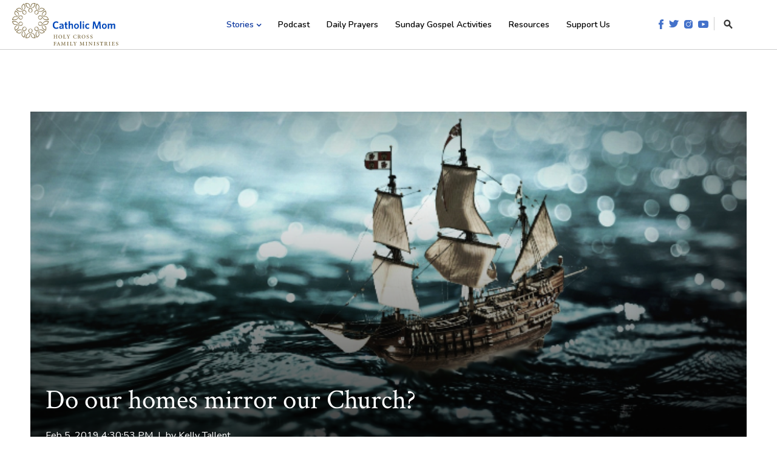

--- FILE ---
content_type: text/html; charset=utf-8
request_url: https://www.google.com/recaptcha/enterprise/anchor?ar=1&k=6LdGZJsoAAAAAIwMJHRwqiAHA6A_6ZP6bTYpbgSX&co=aHR0cHM6Ly93d3cuY2F0aG9saWNtb20uY29tOjQ0Mw..&hl=en&v=PoyoqOPhxBO7pBk68S4YbpHZ&size=invisible&badge=inline&anchor-ms=20000&execute-ms=30000&cb=mwdbzr5dj674
body_size: 48544
content:
<!DOCTYPE HTML><html dir="ltr" lang="en"><head><meta http-equiv="Content-Type" content="text/html; charset=UTF-8">
<meta http-equiv="X-UA-Compatible" content="IE=edge">
<title>reCAPTCHA</title>
<style type="text/css">
/* cyrillic-ext */
@font-face {
  font-family: 'Roboto';
  font-style: normal;
  font-weight: 400;
  font-stretch: 100%;
  src: url(//fonts.gstatic.com/s/roboto/v48/KFO7CnqEu92Fr1ME7kSn66aGLdTylUAMa3GUBHMdazTgWw.woff2) format('woff2');
  unicode-range: U+0460-052F, U+1C80-1C8A, U+20B4, U+2DE0-2DFF, U+A640-A69F, U+FE2E-FE2F;
}
/* cyrillic */
@font-face {
  font-family: 'Roboto';
  font-style: normal;
  font-weight: 400;
  font-stretch: 100%;
  src: url(//fonts.gstatic.com/s/roboto/v48/KFO7CnqEu92Fr1ME7kSn66aGLdTylUAMa3iUBHMdazTgWw.woff2) format('woff2');
  unicode-range: U+0301, U+0400-045F, U+0490-0491, U+04B0-04B1, U+2116;
}
/* greek-ext */
@font-face {
  font-family: 'Roboto';
  font-style: normal;
  font-weight: 400;
  font-stretch: 100%;
  src: url(//fonts.gstatic.com/s/roboto/v48/KFO7CnqEu92Fr1ME7kSn66aGLdTylUAMa3CUBHMdazTgWw.woff2) format('woff2');
  unicode-range: U+1F00-1FFF;
}
/* greek */
@font-face {
  font-family: 'Roboto';
  font-style: normal;
  font-weight: 400;
  font-stretch: 100%;
  src: url(//fonts.gstatic.com/s/roboto/v48/KFO7CnqEu92Fr1ME7kSn66aGLdTylUAMa3-UBHMdazTgWw.woff2) format('woff2');
  unicode-range: U+0370-0377, U+037A-037F, U+0384-038A, U+038C, U+038E-03A1, U+03A3-03FF;
}
/* math */
@font-face {
  font-family: 'Roboto';
  font-style: normal;
  font-weight: 400;
  font-stretch: 100%;
  src: url(//fonts.gstatic.com/s/roboto/v48/KFO7CnqEu92Fr1ME7kSn66aGLdTylUAMawCUBHMdazTgWw.woff2) format('woff2');
  unicode-range: U+0302-0303, U+0305, U+0307-0308, U+0310, U+0312, U+0315, U+031A, U+0326-0327, U+032C, U+032F-0330, U+0332-0333, U+0338, U+033A, U+0346, U+034D, U+0391-03A1, U+03A3-03A9, U+03B1-03C9, U+03D1, U+03D5-03D6, U+03F0-03F1, U+03F4-03F5, U+2016-2017, U+2034-2038, U+203C, U+2040, U+2043, U+2047, U+2050, U+2057, U+205F, U+2070-2071, U+2074-208E, U+2090-209C, U+20D0-20DC, U+20E1, U+20E5-20EF, U+2100-2112, U+2114-2115, U+2117-2121, U+2123-214F, U+2190, U+2192, U+2194-21AE, U+21B0-21E5, U+21F1-21F2, U+21F4-2211, U+2213-2214, U+2216-22FF, U+2308-230B, U+2310, U+2319, U+231C-2321, U+2336-237A, U+237C, U+2395, U+239B-23B7, U+23D0, U+23DC-23E1, U+2474-2475, U+25AF, U+25B3, U+25B7, U+25BD, U+25C1, U+25CA, U+25CC, U+25FB, U+266D-266F, U+27C0-27FF, U+2900-2AFF, U+2B0E-2B11, U+2B30-2B4C, U+2BFE, U+3030, U+FF5B, U+FF5D, U+1D400-1D7FF, U+1EE00-1EEFF;
}
/* symbols */
@font-face {
  font-family: 'Roboto';
  font-style: normal;
  font-weight: 400;
  font-stretch: 100%;
  src: url(//fonts.gstatic.com/s/roboto/v48/KFO7CnqEu92Fr1ME7kSn66aGLdTylUAMaxKUBHMdazTgWw.woff2) format('woff2');
  unicode-range: U+0001-000C, U+000E-001F, U+007F-009F, U+20DD-20E0, U+20E2-20E4, U+2150-218F, U+2190, U+2192, U+2194-2199, U+21AF, U+21E6-21F0, U+21F3, U+2218-2219, U+2299, U+22C4-22C6, U+2300-243F, U+2440-244A, U+2460-24FF, U+25A0-27BF, U+2800-28FF, U+2921-2922, U+2981, U+29BF, U+29EB, U+2B00-2BFF, U+4DC0-4DFF, U+FFF9-FFFB, U+10140-1018E, U+10190-1019C, U+101A0, U+101D0-101FD, U+102E0-102FB, U+10E60-10E7E, U+1D2C0-1D2D3, U+1D2E0-1D37F, U+1F000-1F0FF, U+1F100-1F1AD, U+1F1E6-1F1FF, U+1F30D-1F30F, U+1F315, U+1F31C, U+1F31E, U+1F320-1F32C, U+1F336, U+1F378, U+1F37D, U+1F382, U+1F393-1F39F, U+1F3A7-1F3A8, U+1F3AC-1F3AF, U+1F3C2, U+1F3C4-1F3C6, U+1F3CA-1F3CE, U+1F3D4-1F3E0, U+1F3ED, U+1F3F1-1F3F3, U+1F3F5-1F3F7, U+1F408, U+1F415, U+1F41F, U+1F426, U+1F43F, U+1F441-1F442, U+1F444, U+1F446-1F449, U+1F44C-1F44E, U+1F453, U+1F46A, U+1F47D, U+1F4A3, U+1F4B0, U+1F4B3, U+1F4B9, U+1F4BB, U+1F4BF, U+1F4C8-1F4CB, U+1F4D6, U+1F4DA, U+1F4DF, U+1F4E3-1F4E6, U+1F4EA-1F4ED, U+1F4F7, U+1F4F9-1F4FB, U+1F4FD-1F4FE, U+1F503, U+1F507-1F50B, U+1F50D, U+1F512-1F513, U+1F53E-1F54A, U+1F54F-1F5FA, U+1F610, U+1F650-1F67F, U+1F687, U+1F68D, U+1F691, U+1F694, U+1F698, U+1F6AD, U+1F6B2, U+1F6B9-1F6BA, U+1F6BC, U+1F6C6-1F6CF, U+1F6D3-1F6D7, U+1F6E0-1F6EA, U+1F6F0-1F6F3, U+1F6F7-1F6FC, U+1F700-1F7FF, U+1F800-1F80B, U+1F810-1F847, U+1F850-1F859, U+1F860-1F887, U+1F890-1F8AD, U+1F8B0-1F8BB, U+1F8C0-1F8C1, U+1F900-1F90B, U+1F93B, U+1F946, U+1F984, U+1F996, U+1F9E9, U+1FA00-1FA6F, U+1FA70-1FA7C, U+1FA80-1FA89, U+1FA8F-1FAC6, U+1FACE-1FADC, U+1FADF-1FAE9, U+1FAF0-1FAF8, U+1FB00-1FBFF;
}
/* vietnamese */
@font-face {
  font-family: 'Roboto';
  font-style: normal;
  font-weight: 400;
  font-stretch: 100%;
  src: url(//fonts.gstatic.com/s/roboto/v48/KFO7CnqEu92Fr1ME7kSn66aGLdTylUAMa3OUBHMdazTgWw.woff2) format('woff2');
  unicode-range: U+0102-0103, U+0110-0111, U+0128-0129, U+0168-0169, U+01A0-01A1, U+01AF-01B0, U+0300-0301, U+0303-0304, U+0308-0309, U+0323, U+0329, U+1EA0-1EF9, U+20AB;
}
/* latin-ext */
@font-face {
  font-family: 'Roboto';
  font-style: normal;
  font-weight: 400;
  font-stretch: 100%;
  src: url(//fonts.gstatic.com/s/roboto/v48/KFO7CnqEu92Fr1ME7kSn66aGLdTylUAMa3KUBHMdazTgWw.woff2) format('woff2');
  unicode-range: U+0100-02BA, U+02BD-02C5, U+02C7-02CC, U+02CE-02D7, U+02DD-02FF, U+0304, U+0308, U+0329, U+1D00-1DBF, U+1E00-1E9F, U+1EF2-1EFF, U+2020, U+20A0-20AB, U+20AD-20C0, U+2113, U+2C60-2C7F, U+A720-A7FF;
}
/* latin */
@font-face {
  font-family: 'Roboto';
  font-style: normal;
  font-weight: 400;
  font-stretch: 100%;
  src: url(//fonts.gstatic.com/s/roboto/v48/KFO7CnqEu92Fr1ME7kSn66aGLdTylUAMa3yUBHMdazQ.woff2) format('woff2');
  unicode-range: U+0000-00FF, U+0131, U+0152-0153, U+02BB-02BC, U+02C6, U+02DA, U+02DC, U+0304, U+0308, U+0329, U+2000-206F, U+20AC, U+2122, U+2191, U+2193, U+2212, U+2215, U+FEFF, U+FFFD;
}
/* cyrillic-ext */
@font-face {
  font-family: 'Roboto';
  font-style: normal;
  font-weight: 500;
  font-stretch: 100%;
  src: url(//fonts.gstatic.com/s/roboto/v48/KFO7CnqEu92Fr1ME7kSn66aGLdTylUAMa3GUBHMdazTgWw.woff2) format('woff2');
  unicode-range: U+0460-052F, U+1C80-1C8A, U+20B4, U+2DE0-2DFF, U+A640-A69F, U+FE2E-FE2F;
}
/* cyrillic */
@font-face {
  font-family: 'Roboto';
  font-style: normal;
  font-weight: 500;
  font-stretch: 100%;
  src: url(//fonts.gstatic.com/s/roboto/v48/KFO7CnqEu92Fr1ME7kSn66aGLdTylUAMa3iUBHMdazTgWw.woff2) format('woff2');
  unicode-range: U+0301, U+0400-045F, U+0490-0491, U+04B0-04B1, U+2116;
}
/* greek-ext */
@font-face {
  font-family: 'Roboto';
  font-style: normal;
  font-weight: 500;
  font-stretch: 100%;
  src: url(//fonts.gstatic.com/s/roboto/v48/KFO7CnqEu92Fr1ME7kSn66aGLdTylUAMa3CUBHMdazTgWw.woff2) format('woff2');
  unicode-range: U+1F00-1FFF;
}
/* greek */
@font-face {
  font-family: 'Roboto';
  font-style: normal;
  font-weight: 500;
  font-stretch: 100%;
  src: url(//fonts.gstatic.com/s/roboto/v48/KFO7CnqEu92Fr1ME7kSn66aGLdTylUAMa3-UBHMdazTgWw.woff2) format('woff2');
  unicode-range: U+0370-0377, U+037A-037F, U+0384-038A, U+038C, U+038E-03A1, U+03A3-03FF;
}
/* math */
@font-face {
  font-family: 'Roboto';
  font-style: normal;
  font-weight: 500;
  font-stretch: 100%;
  src: url(//fonts.gstatic.com/s/roboto/v48/KFO7CnqEu92Fr1ME7kSn66aGLdTylUAMawCUBHMdazTgWw.woff2) format('woff2');
  unicode-range: U+0302-0303, U+0305, U+0307-0308, U+0310, U+0312, U+0315, U+031A, U+0326-0327, U+032C, U+032F-0330, U+0332-0333, U+0338, U+033A, U+0346, U+034D, U+0391-03A1, U+03A3-03A9, U+03B1-03C9, U+03D1, U+03D5-03D6, U+03F0-03F1, U+03F4-03F5, U+2016-2017, U+2034-2038, U+203C, U+2040, U+2043, U+2047, U+2050, U+2057, U+205F, U+2070-2071, U+2074-208E, U+2090-209C, U+20D0-20DC, U+20E1, U+20E5-20EF, U+2100-2112, U+2114-2115, U+2117-2121, U+2123-214F, U+2190, U+2192, U+2194-21AE, U+21B0-21E5, U+21F1-21F2, U+21F4-2211, U+2213-2214, U+2216-22FF, U+2308-230B, U+2310, U+2319, U+231C-2321, U+2336-237A, U+237C, U+2395, U+239B-23B7, U+23D0, U+23DC-23E1, U+2474-2475, U+25AF, U+25B3, U+25B7, U+25BD, U+25C1, U+25CA, U+25CC, U+25FB, U+266D-266F, U+27C0-27FF, U+2900-2AFF, U+2B0E-2B11, U+2B30-2B4C, U+2BFE, U+3030, U+FF5B, U+FF5D, U+1D400-1D7FF, U+1EE00-1EEFF;
}
/* symbols */
@font-face {
  font-family: 'Roboto';
  font-style: normal;
  font-weight: 500;
  font-stretch: 100%;
  src: url(//fonts.gstatic.com/s/roboto/v48/KFO7CnqEu92Fr1ME7kSn66aGLdTylUAMaxKUBHMdazTgWw.woff2) format('woff2');
  unicode-range: U+0001-000C, U+000E-001F, U+007F-009F, U+20DD-20E0, U+20E2-20E4, U+2150-218F, U+2190, U+2192, U+2194-2199, U+21AF, U+21E6-21F0, U+21F3, U+2218-2219, U+2299, U+22C4-22C6, U+2300-243F, U+2440-244A, U+2460-24FF, U+25A0-27BF, U+2800-28FF, U+2921-2922, U+2981, U+29BF, U+29EB, U+2B00-2BFF, U+4DC0-4DFF, U+FFF9-FFFB, U+10140-1018E, U+10190-1019C, U+101A0, U+101D0-101FD, U+102E0-102FB, U+10E60-10E7E, U+1D2C0-1D2D3, U+1D2E0-1D37F, U+1F000-1F0FF, U+1F100-1F1AD, U+1F1E6-1F1FF, U+1F30D-1F30F, U+1F315, U+1F31C, U+1F31E, U+1F320-1F32C, U+1F336, U+1F378, U+1F37D, U+1F382, U+1F393-1F39F, U+1F3A7-1F3A8, U+1F3AC-1F3AF, U+1F3C2, U+1F3C4-1F3C6, U+1F3CA-1F3CE, U+1F3D4-1F3E0, U+1F3ED, U+1F3F1-1F3F3, U+1F3F5-1F3F7, U+1F408, U+1F415, U+1F41F, U+1F426, U+1F43F, U+1F441-1F442, U+1F444, U+1F446-1F449, U+1F44C-1F44E, U+1F453, U+1F46A, U+1F47D, U+1F4A3, U+1F4B0, U+1F4B3, U+1F4B9, U+1F4BB, U+1F4BF, U+1F4C8-1F4CB, U+1F4D6, U+1F4DA, U+1F4DF, U+1F4E3-1F4E6, U+1F4EA-1F4ED, U+1F4F7, U+1F4F9-1F4FB, U+1F4FD-1F4FE, U+1F503, U+1F507-1F50B, U+1F50D, U+1F512-1F513, U+1F53E-1F54A, U+1F54F-1F5FA, U+1F610, U+1F650-1F67F, U+1F687, U+1F68D, U+1F691, U+1F694, U+1F698, U+1F6AD, U+1F6B2, U+1F6B9-1F6BA, U+1F6BC, U+1F6C6-1F6CF, U+1F6D3-1F6D7, U+1F6E0-1F6EA, U+1F6F0-1F6F3, U+1F6F7-1F6FC, U+1F700-1F7FF, U+1F800-1F80B, U+1F810-1F847, U+1F850-1F859, U+1F860-1F887, U+1F890-1F8AD, U+1F8B0-1F8BB, U+1F8C0-1F8C1, U+1F900-1F90B, U+1F93B, U+1F946, U+1F984, U+1F996, U+1F9E9, U+1FA00-1FA6F, U+1FA70-1FA7C, U+1FA80-1FA89, U+1FA8F-1FAC6, U+1FACE-1FADC, U+1FADF-1FAE9, U+1FAF0-1FAF8, U+1FB00-1FBFF;
}
/* vietnamese */
@font-face {
  font-family: 'Roboto';
  font-style: normal;
  font-weight: 500;
  font-stretch: 100%;
  src: url(//fonts.gstatic.com/s/roboto/v48/KFO7CnqEu92Fr1ME7kSn66aGLdTylUAMa3OUBHMdazTgWw.woff2) format('woff2');
  unicode-range: U+0102-0103, U+0110-0111, U+0128-0129, U+0168-0169, U+01A0-01A1, U+01AF-01B0, U+0300-0301, U+0303-0304, U+0308-0309, U+0323, U+0329, U+1EA0-1EF9, U+20AB;
}
/* latin-ext */
@font-face {
  font-family: 'Roboto';
  font-style: normal;
  font-weight: 500;
  font-stretch: 100%;
  src: url(//fonts.gstatic.com/s/roboto/v48/KFO7CnqEu92Fr1ME7kSn66aGLdTylUAMa3KUBHMdazTgWw.woff2) format('woff2');
  unicode-range: U+0100-02BA, U+02BD-02C5, U+02C7-02CC, U+02CE-02D7, U+02DD-02FF, U+0304, U+0308, U+0329, U+1D00-1DBF, U+1E00-1E9F, U+1EF2-1EFF, U+2020, U+20A0-20AB, U+20AD-20C0, U+2113, U+2C60-2C7F, U+A720-A7FF;
}
/* latin */
@font-face {
  font-family: 'Roboto';
  font-style: normal;
  font-weight: 500;
  font-stretch: 100%;
  src: url(//fonts.gstatic.com/s/roboto/v48/KFO7CnqEu92Fr1ME7kSn66aGLdTylUAMa3yUBHMdazQ.woff2) format('woff2');
  unicode-range: U+0000-00FF, U+0131, U+0152-0153, U+02BB-02BC, U+02C6, U+02DA, U+02DC, U+0304, U+0308, U+0329, U+2000-206F, U+20AC, U+2122, U+2191, U+2193, U+2212, U+2215, U+FEFF, U+FFFD;
}
/* cyrillic-ext */
@font-face {
  font-family: 'Roboto';
  font-style: normal;
  font-weight: 900;
  font-stretch: 100%;
  src: url(//fonts.gstatic.com/s/roboto/v48/KFO7CnqEu92Fr1ME7kSn66aGLdTylUAMa3GUBHMdazTgWw.woff2) format('woff2');
  unicode-range: U+0460-052F, U+1C80-1C8A, U+20B4, U+2DE0-2DFF, U+A640-A69F, U+FE2E-FE2F;
}
/* cyrillic */
@font-face {
  font-family: 'Roboto';
  font-style: normal;
  font-weight: 900;
  font-stretch: 100%;
  src: url(//fonts.gstatic.com/s/roboto/v48/KFO7CnqEu92Fr1ME7kSn66aGLdTylUAMa3iUBHMdazTgWw.woff2) format('woff2');
  unicode-range: U+0301, U+0400-045F, U+0490-0491, U+04B0-04B1, U+2116;
}
/* greek-ext */
@font-face {
  font-family: 'Roboto';
  font-style: normal;
  font-weight: 900;
  font-stretch: 100%;
  src: url(//fonts.gstatic.com/s/roboto/v48/KFO7CnqEu92Fr1ME7kSn66aGLdTylUAMa3CUBHMdazTgWw.woff2) format('woff2');
  unicode-range: U+1F00-1FFF;
}
/* greek */
@font-face {
  font-family: 'Roboto';
  font-style: normal;
  font-weight: 900;
  font-stretch: 100%;
  src: url(//fonts.gstatic.com/s/roboto/v48/KFO7CnqEu92Fr1ME7kSn66aGLdTylUAMa3-UBHMdazTgWw.woff2) format('woff2');
  unicode-range: U+0370-0377, U+037A-037F, U+0384-038A, U+038C, U+038E-03A1, U+03A3-03FF;
}
/* math */
@font-face {
  font-family: 'Roboto';
  font-style: normal;
  font-weight: 900;
  font-stretch: 100%;
  src: url(//fonts.gstatic.com/s/roboto/v48/KFO7CnqEu92Fr1ME7kSn66aGLdTylUAMawCUBHMdazTgWw.woff2) format('woff2');
  unicode-range: U+0302-0303, U+0305, U+0307-0308, U+0310, U+0312, U+0315, U+031A, U+0326-0327, U+032C, U+032F-0330, U+0332-0333, U+0338, U+033A, U+0346, U+034D, U+0391-03A1, U+03A3-03A9, U+03B1-03C9, U+03D1, U+03D5-03D6, U+03F0-03F1, U+03F4-03F5, U+2016-2017, U+2034-2038, U+203C, U+2040, U+2043, U+2047, U+2050, U+2057, U+205F, U+2070-2071, U+2074-208E, U+2090-209C, U+20D0-20DC, U+20E1, U+20E5-20EF, U+2100-2112, U+2114-2115, U+2117-2121, U+2123-214F, U+2190, U+2192, U+2194-21AE, U+21B0-21E5, U+21F1-21F2, U+21F4-2211, U+2213-2214, U+2216-22FF, U+2308-230B, U+2310, U+2319, U+231C-2321, U+2336-237A, U+237C, U+2395, U+239B-23B7, U+23D0, U+23DC-23E1, U+2474-2475, U+25AF, U+25B3, U+25B7, U+25BD, U+25C1, U+25CA, U+25CC, U+25FB, U+266D-266F, U+27C0-27FF, U+2900-2AFF, U+2B0E-2B11, U+2B30-2B4C, U+2BFE, U+3030, U+FF5B, U+FF5D, U+1D400-1D7FF, U+1EE00-1EEFF;
}
/* symbols */
@font-face {
  font-family: 'Roboto';
  font-style: normal;
  font-weight: 900;
  font-stretch: 100%;
  src: url(//fonts.gstatic.com/s/roboto/v48/KFO7CnqEu92Fr1ME7kSn66aGLdTylUAMaxKUBHMdazTgWw.woff2) format('woff2');
  unicode-range: U+0001-000C, U+000E-001F, U+007F-009F, U+20DD-20E0, U+20E2-20E4, U+2150-218F, U+2190, U+2192, U+2194-2199, U+21AF, U+21E6-21F0, U+21F3, U+2218-2219, U+2299, U+22C4-22C6, U+2300-243F, U+2440-244A, U+2460-24FF, U+25A0-27BF, U+2800-28FF, U+2921-2922, U+2981, U+29BF, U+29EB, U+2B00-2BFF, U+4DC0-4DFF, U+FFF9-FFFB, U+10140-1018E, U+10190-1019C, U+101A0, U+101D0-101FD, U+102E0-102FB, U+10E60-10E7E, U+1D2C0-1D2D3, U+1D2E0-1D37F, U+1F000-1F0FF, U+1F100-1F1AD, U+1F1E6-1F1FF, U+1F30D-1F30F, U+1F315, U+1F31C, U+1F31E, U+1F320-1F32C, U+1F336, U+1F378, U+1F37D, U+1F382, U+1F393-1F39F, U+1F3A7-1F3A8, U+1F3AC-1F3AF, U+1F3C2, U+1F3C4-1F3C6, U+1F3CA-1F3CE, U+1F3D4-1F3E0, U+1F3ED, U+1F3F1-1F3F3, U+1F3F5-1F3F7, U+1F408, U+1F415, U+1F41F, U+1F426, U+1F43F, U+1F441-1F442, U+1F444, U+1F446-1F449, U+1F44C-1F44E, U+1F453, U+1F46A, U+1F47D, U+1F4A3, U+1F4B0, U+1F4B3, U+1F4B9, U+1F4BB, U+1F4BF, U+1F4C8-1F4CB, U+1F4D6, U+1F4DA, U+1F4DF, U+1F4E3-1F4E6, U+1F4EA-1F4ED, U+1F4F7, U+1F4F9-1F4FB, U+1F4FD-1F4FE, U+1F503, U+1F507-1F50B, U+1F50D, U+1F512-1F513, U+1F53E-1F54A, U+1F54F-1F5FA, U+1F610, U+1F650-1F67F, U+1F687, U+1F68D, U+1F691, U+1F694, U+1F698, U+1F6AD, U+1F6B2, U+1F6B9-1F6BA, U+1F6BC, U+1F6C6-1F6CF, U+1F6D3-1F6D7, U+1F6E0-1F6EA, U+1F6F0-1F6F3, U+1F6F7-1F6FC, U+1F700-1F7FF, U+1F800-1F80B, U+1F810-1F847, U+1F850-1F859, U+1F860-1F887, U+1F890-1F8AD, U+1F8B0-1F8BB, U+1F8C0-1F8C1, U+1F900-1F90B, U+1F93B, U+1F946, U+1F984, U+1F996, U+1F9E9, U+1FA00-1FA6F, U+1FA70-1FA7C, U+1FA80-1FA89, U+1FA8F-1FAC6, U+1FACE-1FADC, U+1FADF-1FAE9, U+1FAF0-1FAF8, U+1FB00-1FBFF;
}
/* vietnamese */
@font-face {
  font-family: 'Roboto';
  font-style: normal;
  font-weight: 900;
  font-stretch: 100%;
  src: url(//fonts.gstatic.com/s/roboto/v48/KFO7CnqEu92Fr1ME7kSn66aGLdTylUAMa3OUBHMdazTgWw.woff2) format('woff2');
  unicode-range: U+0102-0103, U+0110-0111, U+0128-0129, U+0168-0169, U+01A0-01A1, U+01AF-01B0, U+0300-0301, U+0303-0304, U+0308-0309, U+0323, U+0329, U+1EA0-1EF9, U+20AB;
}
/* latin-ext */
@font-face {
  font-family: 'Roboto';
  font-style: normal;
  font-weight: 900;
  font-stretch: 100%;
  src: url(//fonts.gstatic.com/s/roboto/v48/KFO7CnqEu92Fr1ME7kSn66aGLdTylUAMa3KUBHMdazTgWw.woff2) format('woff2');
  unicode-range: U+0100-02BA, U+02BD-02C5, U+02C7-02CC, U+02CE-02D7, U+02DD-02FF, U+0304, U+0308, U+0329, U+1D00-1DBF, U+1E00-1E9F, U+1EF2-1EFF, U+2020, U+20A0-20AB, U+20AD-20C0, U+2113, U+2C60-2C7F, U+A720-A7FF;
}
/* latin */
@font-face {
  font-family: 'Roboto';
  font-style: normal;
  font-weight: 900;
  font-stretch: 100%;
  src: url(//fonts.gstatic.com/s/roboto/v48/KFO7CnqEu92Fr1ME7kSn66aGLdTylUAMa3yUBHMdazQ.woff2) format('woff2');
  unicode-range: U+0000-00FF, U+0131, U+0152-0153, U+02BB-02BC, U+02C6, U+02DA, U+02DC, U+0304, U+0308, U+0329, U+2000-206F, U+20AC, U+2122, U+2191, U+2193, U+2212, U+2215, U+FEFF, U+FFFD;
}

</style>
<link rel="stylesheet" type="text/css" href="https://www.gstatic.com/recaptcha/releases/PoyoqOPhxBO7pBk68S4YbpHZ/styles__ltr.css">
<script nonce="nYuePmELBEhhKvvCo5be5A" type="text/javascript">window['__recaptcha_api'] = 'https://www.google.com/recaptcha/enterprise/';</script>
<script type="text/javascript" src="https://www.gstatic.com/recaptcha/releases/PoyoqOPhxBO7pBk68S4YbpHZ/recaptcha__en.js" nonce="nYuePmELBEhhKvvCo5be5A">
      
    </script></head>
<body><div id="rc-anchor-alert" class="rc-anchor-alert">This reCAPTCHA is for testing purposes only. Please report to the site admin if you are seeing this.</div>
<input type="hidden" id="recaptcha-token" value="[base64]">
<script type="text/javascript" nonce="nYuePmELBEhhKvvCo5be5A">
      recaptcha.anchor.Main.init("[\x22ainput\x22,[\x22bgdata\x22,\x22\x22,\[base64]/[base64]/[base64]/KE4oMTI0LHYsdi5HKSxMWihsLHYpKTpOKDEyNCx2LGwpLFYpLHYpLFQpKSxGKDE3MSx2KX0scjc9ZnVuY3Rpb24obCl7cmV0dXJuIGx9LEM9ZnVuY3Rpb24obCxWLHYpe04odixsLFYpLFZbYWtdPTI3OTZ9LG49ZnVuY3Rpb24obCxWKXtWLlg9KChWLlg/[base64]/[base64]/[base64]/[base64]/[base64]/[base64]/[base64]/[base64]/[base64]/[base64]/[base64]\\u003d\x22,\[base64]\\u003d\x22,\x22w7g0DsK1wqnDuj5KPm1VD8Okwps1wo0twrfCgMOdw4MAVMOVU8OmBSHDnMOKw4JzVsKvNgheZMODJhXDgzofw4Q+J8O/EsOGwo5aVScNVMKcFhDDnhRqQyDCpGHCrTZhcsO9w7XCgMK9aCxXwoknwrV3w79LTh0twrM+woXChDzDjsKLLVQ4L8OmJDYPwp4/c04xECghURsLH8K5V8OGVMOuGgnChyDDsHt6wqoQWjkQwq/DuMKyw4PDj8K9cEzDqhVmwrFnw4x/U8KaWFXDsk4jSsOmGMKTw7vDlsKYWlFfIsOTEXlgw53CklkvN0N9fUBzY1c+VcK/[base64]/[base64]/w4FcM8OgKMKcTTVpwp/CisKlPMKZGMKCbsOPQcO1SsKrFF07JcKPwpwpw6nCjcKhw7BXLj3CgsOKw4vCiiFKGCkIwpbCk1g5w6HDu1TDisKywqk4eBvCtcKEDR7DqMO6X1HCgy3CoUNjVcKBw5HDtsKSwqFNIcKeccKhwp0zw7LCnmtjf8ORX8OSSB8/w7DDg2pEwoMfFsKQfMOgB0HDlmYxHcOvwr/CrDrCnMOxXcOaWkspDUAkw7NVIT7Dtms+w7LDl2zCvkdIGxPDkhDDisOlw4Ytw5XDlcKSNcOGYSJaUcOQwoQ0O3TDlcKtN8Krwp/ChAFtC8OYw7wUY8Kvw7U/Tj99wo5Lw6LDoHVvTMOkw4LDoMOlJsKew6V+wohmwotgw7BwKT0GwrDCqsOvWybCgwgKXcOzCsO/FMK2w6oBLybDncOFw7LCsMK+w6jCnTjCrDvDugHDpGHCmDLCmcOdwrDDv3rCll5XdcKbwpPCvwbCo0rDu1gxw5YVwqHDqMK3w5/[base64]/CgsKUwrTDtcK9S2fDoCBsHsK8woAlCG7DpcKvwqx/OGMbTsOXw4DDtQbDpcOuwokJYxPDgEVrw75gwox2MsOfAinDmnfDmsOAwrwZw65ZAyLCpsOxUUbDu8Ofw6XCpMKWUR1VJcK2woLDo0w3XmYRwpQSKk3DnXvCqXp/X8OvwqAIw5fChy7CtlbDqWbDsnTCnXTDosKha8OPbiAQwpMDQgw6w5Vvw5tSKsKLClIdNmIqWBgHwq/Co0/[base64]/[base64]/Do8K5w6Mmwp7ClsO2P8KFEsKkBMOgwrsTPSjCj2FnVyTChsOQXzM8PcK9wqsfwq07Z8OBw7Ziw5tpwpJIcMOXPcKPw51peTlIw6hBwqfDq8O/WcO1Qw3ClMOhw71Fw5PDuMKtc8OVw4XDjcO+wr4Lw5TCk8OTMWfDjmoUwoPDh8OjeUReX8OtLXbDm8Klwo19w63Dv8O9wp46wqvDkkl+w5dMwqs5wpg0YhLChk/CiUzCsgPCocKJYmTCpm9kRMK8fhbCrMO5w644LBFFf19kEMOhw5bCiMORAV3Dkjg8NH0wb1TCiw9tGDY1SyMaccKhFHvDm8OCAsKEw6jDscKMckEgYwXCosOtU8Kfw5/[base64]/Clj96w5dqw4rCg8O2wrVXY2HChTPCiAopwp7DoB0owoPDhXkuwqHCkF9pw6TCqQklw7Etw7cFwrkVw71rw4IgLcKmwpjDsVfCpcKhOMOXRsOcw7nCkUsldzAJe8OHwpHDnMKIMcKTw6k9wqVCIyxMwqzCpXImw5XCggBOw5XCmlJVw5kyw7/DiAolwowHw7PCpcKxX3HDsCRsfMOfb8KuwpzCvcOiaB4OHMKhw6LDhAnDl8KIwofDmMOaUcKKOQsfbywJw6zCjlVAwpzDlcKmwow5wpI1wo7DsSjCgcKSBcKtwqEsLCY+I8OawpYjw7rCh8OWwoo2LMK0FMO+RF/Do8KGw7TDr1fCs8KMXcOUQ8OFKWlpeAAnw49Jw5Nuw4vDpALCiSQ3TsOQQzHDi1NVW8O6wqfDhxtfwrXCr0R6SXvDgWbDpj4Sw7VJL8KbXxRtwpQ3KD83wqbDrRzChsOaw7Z+BsOjLsOnPcK+w6ExJcKFw6PDmcO+Y8KqwrPCm8OtO0fDh8KKw5I4AX7Cki/DvA0hNMO5DUUmwobCiETCjsKgDi/DkQZiw58RwoPCgMKjwqfCn8KScxrCjF/Du8Kiw7rCkMOVSsOCw4A4wrLCvsKHBhA9URJUDsKHwofCrEfDowPCgxUxwrMiwo/CrsOMWsKXCiHDn05RR8OewpbCjWhmWGsJwonCilJbw6hXQl3DiEHCmH8jeMKPw6rDgcKow6wwA1vDpsOEwrHCisKxBMO4N8OqX8KdwpDDvgXDlGfDpMO3PcObKwjCvzU0JcOYwqgeHMOVwoMJNcK8w6RRw4NXM8OWwoDCp8KZBjE+wqLClcKyACjDu1jCicOOAn/DlG97Myliw7/CvlzDkGXDgTUUQg/DryvCqVhhTgkHw6bDgMOxeW3Dp0J2JQ9KW8Onwq7Di3JJw58Pw5sfw5lhwp7CnsKQLnbDncOCwo0SwoLCsm8Sw7MKOXMAUFDCv2vCo3kww6t0esObDhgZw6rCv8OPwpXDjyEBJsOgw7BOElInwqDCisKzwqjDmcOGw6fCisOkw5nDqMKbTU41wpDCjilZAw/CpsOsXMOhw4fDu8OXw4lrwpvCjsKcwr7DmMKTJiDCoQpow7bCrWjDsWHCg8O5wqIcW8KVCcKVcVPCtE0/w4zCiMO+wpBaw7/[base64]/wrPCh8OZwqfCiGdYw5fDhXV2wpfDmzotwqAncsKXwohtEsKfw5keTyw7w6/DmkwpN0NxIcKIw6IdFDorPcKabGzDnsKoVH3ChsKtJ8OrPnPDrsKKw5xYFcKDw6c1wp/DhGw8w6vCmFvDiwXCt8Kcw5nChARNJsO+w5omWx/Cj8KwAUwRw4gNI8OveTlubsODwoEveMO0w4PChHPCkcK8wqY2w74lJcOWw6x/endlACxhw6FhZhHDqCMNw7jDvcOUUDk8McKRB8O5SVVRw7fDundrEUp3G8OVw6rDlzJ2w7Fbw7o8R1PDqgrDrsK8a8K/w4fDlcO3wprChsOOJk/DqcKxSS/DnsOnwpNGw5fDtcKXwrMjEcOlwroVwrwXwqbDl3MFw4lrXMOFwoYLeMOjwqTCqMOUw7Zpwr7DisOnbcKaw5l4wrPCuwstB8Oaw6ouw6XCgEPCoV/DsA8qwr18RVbCtmfDmAkQwr/CncOIaQVfw4l/LX/CtcOEw6jCvDPDghfDrGrCsMOBw6Vlw4gQw7HChC3CusKRQsKfwoILZnVmw5k5woZ0QFJQQ8KCw71cwqPDojQ3wobCvF3CkUvCrkV1wpfCuMKQw6bCqwEewoV9wrZNEsObwq/Co8KBwpnDu8KAdk0awp/DoMK2fxXDtsO9w4Mnwr7Do8KUw6NjXGTDnMKHHCXChsKGw61YKDwMw7tQMMKkw4fDk8OpXEM2w4xSYcObw6FjDz1Aw7o5WE7DrcO4XAHDgHUCWMO9wo/CgsKnw6jDjcO/w5JSw5bDvsK2wo9vw7TDv8OpwpnCqMOvW0s+w4jCk8Ocw4zDiSQiZAlxw5fDjMOUGSzDtFTDlsONYyXCjcOcaMKYworDtcOzw5/ChsKxwq0sw5IvwoNCw4HDtH3CsG/CqFbDlsKQw7vDp3V1wqRtb8KmHMK+MMOYwrDDiMKvV8Kuwo90aFVUAMOgAsOAwqpYwqNrXMOiwqc4TitBwo9+BcO3wrcwwobCtlF7Pz/Dq8Kww7LCpsKnXm3CjMOkw4Vowp0Hw4F2AcOUVXdSHMOIRsKUJcO/cA3CknBiw4vDuXtSw702wroUw6bCtGEOCMOUwrvDpX08w7rCokzClMK/FS3Dr8OiKkBafF5QGMKkwpHDkFbChMOGw5PDgH/[base64]/[base64]/w5LDvsK1FsKswqDCgsKBwpcABMOuMsKPwoRjw7UFexczQj3DnMOkw7PDpyHCqUrDtQ7Dumg6QHMxRSbCucKFRUMWw6vCj8KBwoIheMOZwrRnFQjCsm9xw6fCuMOJwqPDqk9YPgrClnQmwpUdC8OqwqfCoRPDrsOTw7QZwpIow4Ryw7oMwp/[base64]/DssOdwqJ7w7wAw4HDqGrDpEZywoI5NxrDjR8sJcOcwrHDsFcaw5HCg8OcXXERw5vCscOyw6vDtMOdFjIJwooVwqTCuCR7bBPDmgHCmMO5wqjClD5yJ8KfLcOPwoXDq1vCq1/Do8KCAkwjw5F7FSnDq8OBTcKzwqrDhRHCoMKIw61/Y2Fgwp/ChcO0w6pgw6vDgV/CmyHDmV9qwrXDv8KawonDjMK5w67CpB4Pw6wwRcKfK2nCtyfDpVAlw54kPV4bC8Kxwp9WAFVCcn7CszPCncKmIcKXMlDCqyIRw7JHw4zCs0tQw4A6IwLCicK2wox2w4DDu8OqZVErwovDosOZw4FdKMOaw651w7bDncO/wr4Lw7FSw6HCpMOQUgDDgj3CmsOhZRltwp9JDU/DssKxDsKKw6d8w4llw4/DkcK1w7lhwoXCisKbw6HCoF1YclbCs8OQwrHCt3l8w74qwqDCvWAnwpfCnXHCucKKw5Rwwo7CqcKxwrJRXMOUP8OTwrbDisKLwptqUyUUw5Vlw6bCqhTCpz4JHQsKLHnCk8KIVcKzwpF/[base64]/wpM3AXs6asOAHMO/wqXDpMKPwpFBK8KgVcO9w7dow6/DvMKZAmLCkAoewqZPCmxdw4vDugbCk8OjT11EwostUHTDpMOtwr7Cq8OowrPClcKNwqTDqDQwwp3CiTfCksKpwoogbSTDssOqwpfCrcKOwpZlwqPCsDIme07DvTjCo30LakfDgipbwqLCpiooTcO9DVJtesKdwqnDtMObw4jDuHkZecKQM8K+BsOcw7gPIcKZAMK7wq/Cj0XCrMOxw5BZwoXCjjE2IEHCpMOIwqxRHnkBw5ohw7I6RMONw5rCmUQvw70fKAfDtcKgw5Fuw63DhsOdacK5Qw96dnhNXMOow5zCkcKQHENHwqUpwo3DtsOKw5tww5PCsg59w4nDsx/DnkDDs8KIw7oSwpXCvcKcwpQWwp7DucO/[base64]/[base64]/w61hwpnCksKAwogpKcO9bcO/[base64]/CmMOQBMOTQg/DunfCnU7CvcKcVgAVamTCgVzCssKSwpplFiF2w7vDmwMadEDCtH/DmxcoVDnDmsKZX8OvTi1KwohILsK1w7gUcFcYfMODw7/CjcKoDCxww6rDqcKnOVYqWcO/E8OMcDjCl1QvwpzDpMKHwr4vGiLDpsKFHcKIH1rCkQTDncKxfxtuBUDCt8Kfwrh0wqcNIcKvCsOjwr3DjMOcZhhBwrZ4KcKQWsK5w6rCvjpHM8OswrlqRzYBM8KEw6LCvEPDpMOww4/DksKyw7/Cj8KsDcKxZz9cYVfCqMO4wqIlN8KcwrfCtV7DhMOfw4HDlMORw7fCrcOmwrTCoMK1wqVLw7B1wrvDj8KJIn/CrcKDBR0lw4gYXBArw5bDuVHCrGbDgcOew6MTQCXClHdiworCqxjDgcOyYcKLb8O2JDrCscOeWkbDhFM9SsKzXcO9wqcxw5weIy94wopqw7EvfsOeEcKkw5RrFcOxw6fCm8KiJFYHw4tDw5bDhBFSw6/Dt8KXMzDDocK5w5oiE8K3CsK1wq/[base64]/DiEvCulzCkkLCs8Kiw5p0wrTDj8Okw7QIGXPDsXnDnTE3w7w/XV3ClG7CkcKzw6RUJnZyw4bCkcKSwprCtsKuDA8+w6gzwoVRPTdzdcKmS0XDuMOVw5/DpMKnwpDDiMKGwr/CvzbDjcOJUBrDvjoPRBRPwo/DiMKHKcKgIcOyDSXDjcORw4gTeMO9LGV0CsKwdcKFEyXDg0PCncOaw4/DuMKudsKFwqPCr8KWw6jDl2QPw5A7w7weEXgbRiRiwqrDu1PCnmbCplbDozPDjT3Dsy3DgMOWw7cpFGLClERYAMOwwrkYwo/DtsKswroew6QTBMO/PsKWwol2BcKEwqPCmMK2w6pRw5x0w7Y6woNOAMOCwq1LCj3Co3Ibw7HDgA/CrMOKwo0UNlXCqThcw7tBwrwRHcKeRcOKwpQPw5l4w4pSwrBsfkfDqy7CtXvDolpnw4DDtsKyH8O5w53DgMOOwrfDsMKWworDhsK2w7/DqsOJPGldKmdbwpjCvCx8TsOaNsOPLMK9wqNMwr7Dv3ogw7MmwoUOwrJ+TzUjwo0KCEUAG8KVPMOfPXIlw7vDgcOew4vDghY8ScOVZxLCrsO/[base64]/dsKhwp12wrYVwrPDk0bDi8OUC8KCXcKLecKDwo0JwppafFsnb1x/w4JLw6Ulw4dkWg/Do8OxasOew5ZAwrvCkMKCw7XCuExzwrjCj8KXYsKvwoPCicKxClPCt1LDsMKswpHDtcKWMsKOGHvCvcKJwrzCgRrCscObbiPCkMKML18Sw4UjwrXDpG/Dq03Dk8Kyw5MGGF/DslfCqcKtfMKBdMOqTsOtUy7DnyBJwp1fQsO/GwEkYwpfwoHCvcKZF07DmsOBw6TDnsOscV83fRfDoMOwZMOURAcqFENMwrPDmBgww4TDrsOFCSoMw5LCucKDwr91w7clwpPCgGJDwrQZMBZHw67Dt8KlwovCrXnDsU9EbMKZCMOhwpLDisOow71pMXdgeCMuVsOPa8K/P8KWJAHChMKERcKCNMOPwr7DkUXCqzEXfmUUw4vDqcKYTgTDkMO/NmbDqcKfTSvChhHDvWrCrAvCmcKOw4Bkw47CkFlrWnvDjsOkVsKxwrJoVlvCisKcPiEbwqcGNyYWPh8ww5vClsO6wo5bwqTDisObW8OnXsKgJAPCjMKtBcObGsK6w5g6BXjCmMO1OcKMAcKXwq1OKyR4wrbCr0kGPcOpwoTDisKuwq93w6/[base64]/DoHLDssKsRRnCk3fCoMOpZsKPwoXCjcOTw6dKwqvCkGgJBi/CkMK6w7DDpB3CisKawqoZDMOAAMO+ScKdw5hUw4PDjTTDvVnCvnXDogXDnzDDssOSwoRIw5DDicOvwoFPwotpwqQIwroTw57CkcKCLzbCvxrDgALCkcOQJ8ODZcKaV8KbbcOiXcKdLFhVeiPCosK/[base64]/[base64]/KFsmOzfCh8KUfMKTwpdEUG4sw69eQcK7w4DCtsONcsK1w7VWbVLCsU7DhnAOGMKoH8KOw5DDlCjCtcKMVcO6XWHDp8OTHUUHZzjDmiTClMO1wrbDlCjDgWF7w7lcRDUFJGVuRsKVwq7DixLCjhnDt8OZw7Yvwp9ywpAGO8KlYcOzwrthATkcY0/CpAoVe8Ofwrx2wpnClsOKbcK5wr7Cn8OLwq3CksOIIcKJwqxpU8OFwovCo8OvwqXDvMOkw7QlOsK9cMOIw7nDmMK2w4hdwrjCgsOoSDp/[base64]/CvRMlPzl5w57Dq8OdP8Khw4Bmw50vw58dw63DgG46FDB3NRVVPmfCu8OPZigACQjDu3LDuB/DmMOfZlgTMk54OMKCwoXDpgVgJB1vw4fCusOjLMKpw7ELYsK4GFgVZmfCocKuAgbCoBFcZMKpw5HCpsKqK8KgCcO7LgHDjsOHwpfDhmPDu2RiQsKawqXDscOawqRGw4Abw53Cq2fDrRtzL8O3woHCr8KoLzF1asO0w4hlwrXDpnfDvsK/[base64]/GUcFH8KQXMOxwojDi8Kiw4bDqsKqw55PwprCrMOdAcOwE8OjThbCs8Krwo1ewrgpwrpEWg/Cl2nCrzhYJcOMCVrDrcKmEMKTa1jCmcO/HMOLCHTDu8K/WRjDvEnDgMOpEcK8ZxTDm8KffFsRb2ohUsOVOXQ/w4xpdsO5w41+w5TCp14dwoXCisKUw4fDscKUCcKYRyolGRcoeSnDrcOhPWZQJ8KTTXfDv8K/w4fDrkwzw6/ChMO6XzcfwrIEFsK/esKZWw7CmMKbw7w9P2/[base64]/T8K9wqfCtcK8MMO0acKQw4DCr3g+L8KeTTrDq1zCqlLDimILw5ISG2LDvsKbw5HDmsKyIsOSBcK+ZcKTPsK6GSF4w4sDUnomwofCpsONBhPDlsKJTMOGwrIuwocPWsOywrbDpcKye8OIGgLCiMKVAiwTSFfCkmcTw71Hwo/DqMKYa8K/QcKdwqh7woo9P1ZAPAnCv8OtwoHDqsKwTVtnVMOVGhUXw4R0FEN8GcOrZ8OIJjzDsj/Cjg1fwp/Cp2fDpTHCs2csw4RQdgMzJ8KEf8KaHghAChlfMcOIwrHDsR/[base64]/[base64]/PsOER0vCuA7DkMOuw7Muw4Ydw5TCgirDrMKiwr48wq5owpUQwoIWGHnDgcKtwoF2HMO7d8K/wp93Xl5GJD8rOcKuw4U7w63DuVwxwqnDoEtEZcK0LcOwacKnJsOuw45aDMKhw58Pw57CvHljw7Z9IMKywotrBClhwrwgIW7DlktLwp5gCMKFw5/CgsKjN1JwwpBbKx3CoSjDscKQw70NwqdDw5PDh3DCisKKwr3DnMO9WTUcw67CgmbCoMOreQjDmcOUFMKYwq7CrBnCm8O9J8OpH0zDuGxmwoDDoMKUE8Ocwr7CssOkw5nDtE4Aw4DCk2AKwrpew7ZLwoTCvsOQdkPDtlpMXy0vTGRJL8Ozwo4zCsOKw5R/w7XDnsKqG8OYwptgEmMlw5dYNzVKw4d2F8OLHgsRw6PDl8K5wpMWS8O2S8Okw5vCjMKpwrBiw6jDrsKPG8KwwofCsmjCuQgNFcOMGxnCvj/Cu2AlZl7CssKQwrYLw6QJdsOGS3DCncK2w6nCgcK+aRjCtMORwoNvw41qFGQwKsOXUxd/[base64]/W8KGPBAQwrfCo8OiWgDCnV9oNsKvHmnDtMKzw5BhG8KLwqd/w5LDtMOUDFIZw5bCo8KrEBQ5w4jDpBfDjWjDgcKNDMOlF3EJw7HDriPDoDPDiTN9w6tyNsOZwpbCgBFdwqNdwownGcOYwpstPX7DhzjDs8KWwq5ZaMKxw49bw7dIwql6wrN2wpsqw43CtcKyEwjClUEkw7AUwprCuH3DkFNmw59ywqB/w4IPwoDDuwcsa8K0Q8Kvw6LCqcOPwrViwqnDnsO0wq3DvD0Dwo0xw73DiwPCpTXDqn/CpmLCr8OTw6vDksO9eyFPw64+w7zCnlTDiMO7wo7DgjcHOgDDnMK7dXMlWcKgRyFNwqTDhxjDjMKPMijDu8OBBsOXw4rCt8K/w4fDicK2wr7Ci01gw7siIsKbw4sawqp9wqPCshjDq8OVfjrCmMOydHDCnMO8fWdNEcOWT8K0wqrCo8Ouw5bDukAXcGHDr8KnwqV3wpvDgV/Cv8Kbw4XDgsOZwp4dw7nDpsKlZyLDpgVQKAbDqjZAw5NfPnPDnDvCvsOsSD7DocKPwrsaLiZoBcOPCcK3w7jDv8KqwofCsmECTmvCrsOwOsKAwolSXH3ChsKpwqbDvAI3fzvDoMO/[base64]/ClnkPS8Kmw57CjcOKw5FkVsOCDMKmw6Enwp8twrPCkcKLwpM6anTCk8KewpMQwq0UH8OhWsKfwovDkhwkcsOZWcKtw7HCmMOzYQlVw6fDgSjDpi3Cky1kN00gMgvDgMO3OTcDwpLCi3LChX7ClcKFworDkcKacD/CiBDCnT1sVETCqFjChjbDvcOzCz/DlMKrw6jDkW17w5Vzw4fCoDbCp8KmMsOowo/DvMOGw6fCmhphw7jDiD93w5fCoMKaw5fDh21ow6DCnWnCk8OoHcKowq/Do3wxwrsgcFLCmsKAwoInwrhgQGh9w7bDsFp+wrwkwqbDpwwLYhVgw5kPwpnCimYUw5x/[base64]/FzZFYHvDm8K1woIwwpzDnF3DrMKOW8Kpw4RYasKow5PDisKyaSvDmm3CqMK+KcOsw6jCqEPCgAsOJsOkH8KOwr/DgT7DmsOdwqnCmsKRwokiFjjChMOkHGkCR8OlwrdXw5Y3wqzCtXxfwqUqwr/CiiYSWl0wDyfCgMOGO8KZeRlJw5V1csOWwpQYE8K1wpIpw4bDtVU6XcKsEnpUAsOiaXTDl03CmMO6YA/Dixl6wpBeS21Bw4fDjFDCrWlRDWxfw7bDnRsCwrc4wqlXw7JqDcKEw6XDiVjDs8OJw7nDgcKyw5BGAsOzwq4iwroVwqk7UcOiP8OKw4LDlcKcw5/[base64]/w5dcw5DCqA1yOsKhHsOqRcKkF8O9RxbCsUnDsUPDmMKmGMO4AcKpw5JRfMKgZcOXwo18wptnOwkNP8OoLm/CusK+wrnCucKXw67Co8OOCMKDccOKXMOkEcO3wqNwwrTClS7ClUd5ZnTCs8OXXEHDvQkhW2zCkDIuwqMpJ8KMe0/CpS5Ewr8UwqzCvUDDjMOgw69Lw40Nw4YlVxTDtMOuwq1qVVp/wrDCqjrCh8K9LsOnUcOwwofCgj5XFxB7eGrCk1jDln7DmELDvE4QfycXUcKqKRbChWXCuk3Dv8Kaw73DssOzDMKLwr1SEsO3NcKLwr3CuzvCjw4YZsK1wo0UGH1cbGYqHMO2Q3TDhcOkw7Udw6ZxwpRACi/DqGHCrcO8w5DCqnIWwpLCp2Jxwp7Dol7DklcTADPDicK2w4DCmMKWwoRCw5/[base64]/Ct8Ouw6vDu8OoDG5/w6dCLsOww7zDtiTDo8O8w5cewohROsOfKMKcdVfCssKvwpHCo1MtdDQZw4Q1U8Oow4zCjcOQQURZw6BPJMO+U0vDosKqwpt1HsK5Y2jDg8KhH8KUBnwPa8KOPQMcAw0Mw47DicOBLMKEwphXOQ3CmkjDh8K/VxFDwrM0IcKnCTnDhcKhCzdAw4zDusKAIVYuNsK1wpkJPApyAcKlZFXDuF7DkjMiUEfDpgQfw4N1wpEYGQUSeW/DkMO2wrd3NcODNl8ULMKrWz9awpwzw4TDl3Z+B3HDihrCnMOeEsKsw6LDsl9vYMOZwqNRcMKINSbDgygjP284FVTCrsOjw73DlcKAwqzDiMOid8K+RmA1w7vCm2tlwrceWsKgQ1nCtcKtwrfCq8Okw5XDvsOgFsKUJ8OZwpnCnw/ChMK1w7ROThRrwpzDrsO6bcOvFMK/MsKVwqgVPF0YaCBffW/CoQfDqG3DvcKnwoDCiGrCgsO3QsKRYsKtNjQdw6o9Gncvw54QwpXCo8O8woVvZ1LDpMO7wr/Dg1jDpcOJwrhPQsOAwqczDMOgXmLCggdOwrN9U0/DoQbCsT3CqMO/F8KhEFbDhMOKwrTClGZFw5/Cn8O6woPCuMOdBsKsemRDSsO4w64iPmvCs1/ClgHDgMOFGAAww4xNJyxrZMO7woPDr8OvNlXCiTVwTSorZ2fDpXdVOQbDigvDhipCQVjCqcOiw7/[base64]/McO+wrfCqztWVTzDjSDCulTDssKQfMOTHic8w754LkvCssKaPsKdw7UFwp4Vw7k2wpfDucKuwrDDlEkfbnHDp8Kqw4zDs8OQwoPDiB97wpx9woTDtSjCk8OaV8KHwrHDucOZQMOoW1kzKcO5w4/CjR3Dp8KeQMKEw4kkwpAzw6DCu8Ocw53DtSbCrMK0MMOrwoXDmMKRM8K9w4AKwr9Kw4ZJBcKJwqVkwq0db1XCrUvCqsO1e8Oow7XDkmPCvQ5mU3rCu8OOw63DrcO6w7bCmMOMwqPDiCDCoktuw5NWw4/DmcKawoHDl8Osw5LChy3DtsOjKXBpfBhRw6jDoxLDo8KzaMObF8OKw5/[base64]/HW7DosKbYj5iw6rCpizCvsOhPiPDhcKqEVRiw4AAwppGw71Xw61xW8KxN13DrcOEMsOgKzZdwrvDv1TClMO7w6oEw5kdYMKsw7JywqYNwoHCv8OHw7I/HFUuw5XDt8K2I8OIeFHDgWxWwrPDnsKPw6IeURt3w73CvcO7VhxGw7PCvsKtRMOOw4jDu1NdZWfCk8OdLMKyw6DDnAjCsMOhwrDCvcKRX1BddMKYw5UKw5/[base64]/Dq8OMTCN3w4d6ccOSPTTDmMKRUlbDo3sybsK3CcK+bMK+w6Vdw64Fw4hww6BpFnMraDnCmlUewqXDicKPUAnChCTDosOUw4tkwrHCiVPDh8KAMcKAMUARLsO/FsKzGRXDn1zDhG4WTcKgw7TDucKewrTDtlLDr8Kkw67CuV/CrwgQw7Upw4dKw75mw5XCvsK+w5DDscKUwpUqGmAlI1LClMOUwoYzCMKVfm0mw6obw4bCocK2wo4WwohcwonCgMKiw4XChcOqwpY9ClHCu0DCiDlrw44/w7k/[base64]/LcK+wpVYwpjCjMKeNgrCrMKnw63CnQMow4LCqG10wq8VJ8KPw6YCGcOZU8KECcOBAcOXw5vDjyDDrsK0VlhNYQXDg8KfSsKtNSAiQB8Tw5VNwqZzKcOQw7ImdTNdOcOcbcO9w5/DgjHCvsO9wrjChQXDnBHDisKSG8K0wqBQRcKmdcKkdQrDj8O3w4PDh0F8w77DhsKld2HDv8K4wrnDghHDncKWOFg2wpEaP8Obwopnw7DDkh/CmRYWYcK4w5kePMK0aW3CrzNuw7LCp8OkfsKCwq3Cm0/DssOxGBTDjgzDmcOCPMOadMOmwqnDh8KHL8O5wqjCn8KNwpnCjgPCs8OHA1JyS0vCpG1JwotKwoIfw5PClXpWLMKFfcOUDcO9w5QLZMOsw77ChMKSJUnDncKtwrc9FcK+I2t+woB6MsOhSBUucVgpw7kYRD1fSMOJVsOyTsO/[base64]/[base64]/CvgnCpMKLZsKxwrLCjzIawrLCosKpdsKQO8OawoteFsObA0sKPMO6wrZbLi1NM8Ogwpl4NX0Nw5fDpEoVw6rDi8OTHsOdcSPDiCcSGmvDiCRxRcODQMO+MsOQw4PDhcK2DQ14Q8O0eWjDu8KPw4M+a3YhE8OyNxopwq/Dj8KiGcKaXsK5w5XCiMOVCcKaa8KQw6DCrcO/wpRvw63CvG0hbQZCV8KMQsKcS0LCncKgw5xzOhQqw5bCs8KiS8KeLkzCisO0SFhwwp4IVMKCI8K1wrkPw4cDFcO8w717wr80wqLDkMOGCxsnLsOKTTbCkH/CqMOJw45Zw6ARwoM+wo3DqsO9w7XDiUvDjxrCrMOiKsKxRR8jTzjDnxXDpMK9K1VobC5yKUnCgRVVJ3EMwoDCrcKlBsK9Hy05w6TDgkLDtSHCi8OEw6HCvDwrWMOqwpouDcKcHFDCqFPDs8Kawr5ww6zDs0nCl8OyGU0/wqDDo8OEPcKSEsOOwrvDvXXCm1YoX2bCq8OFwpDDncKOQUTDh8Otw4jCjFhjGmPCjsOAQcKOMGjDosOxBMOkHGTDoMO6K8KcZxPDpcKhb8OTw6sLw7BZwr/CjMO3E8Kjw50Mw6JRV2HCisKsXsOcw7XDqcOQw4dZwpDCrcOPTRk1wqPDrcKnwrJpw5rCp8K2w69Aw5PChGLDtyQxJkIAwow2wrTDhkXCrwTDg1NfNGceTsO8HMOTwo/[base64]/XMOMXiF0w7vDs8ObUR5IaAbCp8OuSA/[base64]/DmcOpwo3DslROZWI+w6oxwrcswo/[base64]/DuyNgw5UrRcOuNcKMPBjDpMOnwpHCtcK6wovDt8OKL8OkbMO6wpNAwpbDlcK7wrUdwqHCssKMCXrCsxwwwonDmTfCsXTDlsKpwr01w7XCjWrCllh/[base64]/YMKQw4lUw53CjArChA55w4vCmlzCvsKowoNZwo3Ci0nDsm5FwqEyw4TDlDcxwrgLw73Ci3/DqDFJAWNBDQwqwojCgcO7AMKqWhRUYcK9wq/CnsOIw6HCnsKZwpcJBQzDliMlw40UW8Ojwp/DhQjDqcOkw78dw77CjsKzWhTCu8Ktw7bDtGQmMVLCisO8wpx6O3leSMORw4vCtsOrNX0vwpPCncOjwrbCmMKUw5kUCsOeO8Oow6cswq/DhH4vFj1nRsK4XWPDoMKIRyF2wrDDj8Klw5F4HTPClD3CqcOfLMOMeSfCskpZwpkQTE/DqMOXA8OOJ3FVXsKxKnR7wrY6w7fCpsO7fE/DunR6wrjDqsO3wpNYwrzCq8OFw7rDqWfDhX5sw7XCgMKlwrEdJTpVw69owp4dw7vCk15gXULCui3DkTRQJicwLsOyTmcVwqcwcBpOfiLDkAI6wpTDgcKZw4MrBj3DpUc8wrs3w5/[base64]/DsgdFCsKaw6TCujp5SH/DhhXCmMKAwqxlwqAYNRNtd8OAwpAPwqsxw5toK1gAUsOvw6ZHwqvDo8KNJ8OySwJcK8OuYQhjIm3DlsOLHMKWB8OtQsOZw7vChcOswrcew6YtwqHCuDFaLEZCwpvCj8Kqw7BNwqAmXnhzw7LCq0nDrsKwW0DChMO+w5/CujLChkfDmcKzdcORQsOhScKywoVXwq9ELGbCt8OxQMOoCSBcZMKSAsKmwr/CgsOpwoccfUzCiMKawpUrbsOJwqDDnQ3CjEdBwrtyw7c1wrLDlnJFwqDCr27Cm8OIGGMqLXkXw43DrmwLw74cEDMuRA1owop2w5XCozLDrSTCgX8lw6E8wqwawrFMBcO9cGXDth/CiMKQwoBJSUFmwpjDsy9vbcK1UsKaf8KoJ2Ixc8KqBR4Iwowhwqked8K6wp/DlsKHccO8w6LDsm90N2LCgEzDo8KtSmzDoMOGdjV/[base64]/DuCMhwoHDnFPCpcKqw4UTw43CuWHCmxFQc0IIFSzCn8KNwppqwr7DhCLCusOFwp0Gw7fCicKjf8K+ccOZDDrCincTw6jCssKgwqrDi8OtGsKuDQkmwoMsNlXDj8OnwpFjw5nDunfDvGbCjMOUcMOgw54ew5pzYFbCjm/DihJFX0HCrlnDmsKaHXDDtX17wojCs8OHw6bCqEdMw4xqEGLCryh1w5DDqMKNKMKrYmcRPkDDvgPCmsOpwoPDocK2wpTCvsOzwrF5w6fCksKlXjgSwrhLw7vCm0jDk8O+w6omQcOnw4EJFMK+wr5TwrMuHn7CvsKUIsKyCsOFw6LDncKJwqJ8eCJ9w6zDoEx/[base64]/Ck19dw7Npw5p3TlhRwpvCtsKKaGxewrtSw5ZXw63Dgz7Dv3fDsMKadCbCgnjCh8OecMO/w79MVsOzIUfDm8KHw6/Dj0vDqCXDsmQVw7vCpETDr8OCV8OUTyBuHnnDq8KOwqVmw69Pw5BIw7HDhcKpdcKcLsKOwrUgfg9dTMKhSCo9wpw6H1IpwqoMw6hIawJaLT1LwqfDmi3DnXrDi8OowrV6w6nCuQTDiMONYXXCv25Uwr/ChhVFYC/DqzBOw6rDkkYlwoXClcOrw5PDtwHDsG/CjT5/OwMQwo/DtghCwqDDgsO5w5/[base64]/CiCrDpgfDsTQVGHMXXiQgw7wqw5zCgxXDk8KoD08gJXzDkcKowq9pw7tcFVnCvcOjwrXDvcO+w5HDmirDhMOxw5ElwpzDhMKDw6JkLR7DhcOOSsKzJMK/YcOnFcOwW8KSdwl5WALDimHCu8O3a2zCjcO6w73DhcOgwqfCm1nCmDQBw7jCnF50TQPDtnAUw6nCum7DtzAeWCrDsR1cMcOgwrg/YnDCi8OGAMOEw4bCgcKCwrnCn8OvwoAlw5p+w5PCmXh1HXNzKsKzwpgTw7djwoxww7PCj8OlR8KhB8KSeGRAaCgQwqxSBsKXLMOjD8OBw6ErwoAew5XCtAMKacOww6DDncOlwqstwo7ClVvDpcOMQMKCIl0PeXzCtsOjw5XDrMKfwqjCrD/Ch1gTwpRFdMK2wq/[base64]/CncKWSh8+DcOFCWgzw4LDrsOlQC02w5JJwp7CosKnQ3QwQcOmwpYaYMKjNSIzw6zDh8OBwpJDdsO6f8K9wooyw68ha8Onw4kTw5fCnMOxFmnCmMK/w6puwo5tw6fCr8KiJndjHsO3JcKzTm7DqVzCisKxwqo+w5I4wpjCihcGVFjDssKzwobDhsOjw7zChTdvHF48wpZ0w4rCkh55I1fDskrDtcO0wpnDoDzCvcK1D2DCjcK9Qw7DicO9wpcIe8Ofwq3CrU3Dv8OmE8KPf8OOwqrDj0/Cm8KtQcOVw6nDhQlJw6tjcsOfwo7DnEo6wppiwqfCnFzCsCMLw5jCsWfDhxghEcK2ZjbCpndiGsKHEig/BcKAScKBSQzCrF/DiMOAGH9bw7l/wqwYGsK0w7bCpMKaQE7Cj8OSw7Enw7EvwrB7VQvCjsOdwosxwoLDhDzCjyzCucOOHcKndgZ/GxwDw7HDsTh1w4LCtsKowrXDqB1PAhTCu8O1KsOVwqNEeEw/[base64]/Dq8KVV8KywpbCncOccMOka8OuM8ONwpYJV8ODHMKzC8OWNzDCrmrCrTTCvsOKEyPCp8KZXXDDrMO1OMKmZcK8BMOXwrLDhz/DpsOTwoU6JMKkaMO9L1lIWsK3w5rCqsKQwqcCwp/DmT7Cn8OhHDLDkcOqdX8/woDDvcKqw7kRwoLDjW3Dn8OAw68bwpDCjcO5bMKBw5UOJWIDLy7Ds8KVBMORwqvCtnbCnsKRwrHCgMOkwr3ClBB5EADClVXCt11ZWRFjwos9UMK8FlMLw6zCpgzDiVrChMK7NcOuwr0hesOAwozCvUPDuiodwqnCoMK/[base64]/B3cuGW/CuMOTwrRcWnDDmsO2MQXCuTdjwofDvcKtwp7Do8KjQC9cJQB6N3IgalfDg8KCIA8cwojDkRbDrcO7M3lLw7ouwogZwrnDssKJw74dfnlOK8OySxIew6orfMKBIDfCkMOLw7VQwp7Dk8OxbcO+wp3Cq07CoENawpHDtsO9wpTDtE7DvsOBwpjCv8O/EcK7fMKbNMKPwq/DusO8NcKww5fCoMO+wpQqRDvDtlLDuFxJw7hCCsKPwoJQNMO0w4NxdMK/NsOswq0aw4JOWwXCssKbRnDDlAjCvTjCqcKbLcKewpIQwr7DmzwOOjcBw49EwoweN8KCRmXDlUtsKmXDnsKNwqRZA8KQQsO9w4MZbMOpwq5jBWxAwofDucK+Z3/DmMKZwq3DuMKaaXpLw4xpPB1SP1rDng1lBW1awpXCnFAbfD1UUcOiw77DlMODwpDCuHxXFnjCvsKiD8KwIMOqwozCiCgNw7M0TnjDsnUywq/CgyM+w47DmTzCr8ONccKEw74xw7pXw50+w5xiwoFlw5zCsTw9I8OIU8OqVlHCgE3ChmQ7fhBPwo0zw4wGwpFPw6xww4PCpsKQSsO9worCsxIWw4g1wo3CggUKwpcVw7LCisKqBDzCpkNtH8OGw5N8w5MxwrnCt3zDvsKow6M0FltxwpcIw4VkwqwjDHYaw5/DssKnP8KWw6TDpSIqw6IefGs3w5DCsMKmwrVHw57DtkIPw43Cl19lQ8OREcOSwrvCtjJnwqDDo2hMW3XDuTcFwoZGw5vDjA8+woU/AlLCocKvwqXDp1HDgMOLw6lbScOgM8KxQw94wqrCuHPDtsKoQz8VfDEJOQfCh157RVp7wqUcdjAQW8ORwrZywofCjsO4woXDucOhAjgXwr7CnMOeI1s8w43DrU8Zb8KuFXtqGgLDtMOXwqrCjsORUcKpJkI/wqtjUgDDncOIVH/Ct8O9HsKqal/[base64]/VcK6PiXCqmR4TBIDwqc5ZHI2C8K3PGdDElVUI3occ1kBF8ObQQN1worCvUzDrsOnwqxTw5LDvg7DhSJ/ZcKJw4DCl1orCMK/MGHCrcOuwoU9w43Ci20BwrDClsOjw6rDnMOQMMKAw5nDgw52HcOew4hiwrQiw79oA2xnFggwacO5wrHDr8O7C8O6wrbDpE8Gw4nDiGYwwrRKwpkzw74jSsOeNcO2wrQXbMObwrRAST1MwrEoFhlUw7YAf8O7wrnDkQnCicK7wqrCtxDCnSbCk8OKdcOUIsKOwqk/[base64]/DqsOGwqfDvngkwoTDmU4pUHoLw6ZOZcK1w67CqFXDkALDvsO8w6kawqVDW8Ogwr/[base64]\\u003d\x22],null,[\x22conf\x22,null,\x226LdGZJsoAAAAAIwMJHRwqiAHA6A_6ZP6bTYpbgSX\x22,1,null,null,null,1,[21,125,63,73,95,87,41,43,42,83,102,105,109,121],[1017145,333],0,null,null,null,null,0,null,0,null,700,1,null,0,\[base64]/76lBhnEnQkZnOKMAhk\\u003d\x22,0,0,null,null,1,null,0,0,null,null,null,0],\x22https://www.catholicmom.com:443\x22,null,[3,1,3],null,null,null,1,3600,[\x22https://www.google.com/intl/en/policies/privacy/\x22,\x22https://www.google.com/intl/en/policies/terms/\x22],\x2289btL/ThFKsrxosgROaHsioxZSp4+9jaQb0/4eG8zEs\\u003d\x22,1,0,null,1,1768925831736,0,0,[217,66,95,162,66],null,[106,63],\x22RC-mUvC4XREvpAnUw\x22,null,null,null,null,null,\x220dAFcWeA76xW4KGrbf41DJu6nCHITK-G17uK5VXWUg-0bLC7-gIsQyG3u9jrbq8jvgMX6IKZYcZIANHMzN5IrHdhXQAxIl1muTeA\x22,1769008631532]");
    </script></body></html>

--- FILE ---
content_type: image/svg+xml
request_url: https://www.catholicmom.com/hubfs/_catholicmom/icons/social-icon-facebook.svg
body_size: 130
content:
<?xml version="1.0" encoding="UTF-8"?>
<svg width="17px" height="34px" viewBox="0 0 17 34" version="1.1" xmlns="http://www.w3.org/2000/svg" xmlns:xlink="http://www.w3.org/1999/xlink">
    <!-- Generator: Sketch 53.2 (72643) - https://sketchapp.com -->
    <title>facebook</title>
    <desc>Created with Sketch.</desc>
    <g id="Page-1" stroke="none" stroke-width="1" fill="none" fill-rule="evenodd">
        <g id="Homepage-" transform="translate(-115.000000, -7572.000000)" fill="#4472CA" fill-rule="nonzero">
            <g id="Group-4" transform="translate(115.000000, 7571.000000)">
                <g id="facebook" transform="translate(0.000000, 1.000000)">
                    <path d="M0.542801494,18.1084 L4.23178901,18.1084 L4.23178901,33.4516129 C4.23178901,33.7545419 4.47474696,34 4.7745905,34 L11.0294007,34 C11.3292442,34 11.5722022,33.7545419 11.5722022,33.4516129 L11.5722022,18.1806774 L15.8130017,18.1806774 C16.0887449,18.1806774 16.3207382,17.9716323 16.3522207,17.6949161 L16.9963089,12.0463097 C17.0140043,11.8908968 16.9652607,11.7352645 16.8623455,11.6186774 C16.7593218,11.5019806 16.6118969,11.4351871 16.4571985,11.4351871 L11.5724193,11.4351871 L11.5724193,7.89436129 C11.5724193,6.82698065 12.1412753,6.28572258 13.2633545,6.28572258 C13.4232638,6.28572258 16.4571985,6.28572258 16.4571985,6.28572258 C16.7570421,6.28572258 17,6.04015484 17,5.73733548 L17,0.552445161 C17,0.249516129 16.7570421,0.00405806452 16.4571985,0.00405806452 L12.0556212,0.00405806452 C12.0245729,0.00252258065 11.9556372,0 11.8540247,0 C11.090303,0 8.43567802,0.151464516 6.33872729,2.10043226 C4.01531977,4.2602 4.33828666,6.84617419 4.41547304,7.29453548 L4.41547304,11.4350774 L0.542801494,11.4350774 C0.242957949,11.4350774 0,11.6805355 0,11.9834645 L0,17.5599032 C0,17.8628323 0.242957949,18.1084 0.542801494,18.1084 Z" id="XMLID_835_"></path>
                </g>
            </g>
        </g>
    </g>
</svg>